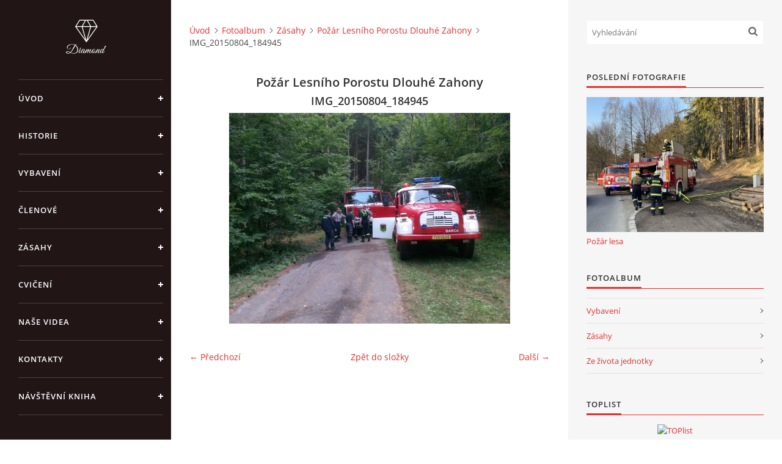

--- FILE ---
content_type: text/html; charset=UTF-8
request_url: https://www.hasicibatnovice.cz/fotoalbum/zasahy/pozar-lesniho-porostu-dlouhe-zahony/img_20150804_184945.html
body_size: 5072
content:
<?xml version="1.0" encoding="utf-8"?>
<!DOCTYPE html PUBLIC "-//W3C//DTD XHTML 1.0 Transitional//EN" "http://www.w3.org/TR/xhtml1/DTD/xhtml1-transitional.dtd">
<html lang="cs" xml:lang="cs" xmlns="http://www.w3.org/1999/xhtml" xmlns:fb="http://ogp.me/ns/fb#">

<head>

    <meta http-equiv="content-type" content="text/html; charset=utf-8" />
    <meta name="description" content="" />
    <meta name="keywords" content="www.hasicibatnovice.estranky.cz" />
    <meta name="robots" content="all,follow" />
    <meta name="author" content="www.hasicibatnovice.cz" />
    <meta name="viewport" content="width=device-width, initial-scale=1">
    
    <title>
        HASIČI BATŇOVICE - Fotoalbum - Zásahy - Požár Lesního Porostu Dlouhé Zahony - IMG_20150804_184945
    </title>
    <link rel="stylesheet" href="https://s3a.estranky.cz/css/d1000000390.css?nc=2009137299" type="text/css" /><style type="text/css">#header .inner_frame {
background-image: url('/img/ulogo.970079.gif');
}</style>
<link rel="stylesheet" href="//code.jquery.com/ui/1.12.1/themes/base/jquery-ui.css">
<script src="//code.jquery.com/jquery-1.12.4.js"></script>
<script src="//code.jquery.com/ui/1.12.1/jquery-ui.js"></script>
<script type="text/javascript" src="https://s3c.estranky.cz/js/ui.js?nc=1" id="index_script" ></script><meta property="og:title" content="IMG_20150804_184945" />
<meta property="og:type" content="article" />
<meta property="og:url" content="https://www.hasicibatnovice.cz/fotoalbum/zasahy/pozar-lesniho-porostu-dlouhe-zahony/img_20150804_184945.html" />
<meta property="og:image" content="https://www.hasicibatnovice.cz/img/tiny/351.jpg" />
<meta property="og:site_name" content="HASIČI BATŇOVICE" />
<meta property="og:description" content="" />
			<script type="text/javascript">
				dataLayer = [{
					'subscription': 'true',
				}];
			</script>
			

    <script>
        function toggleMenu(){
            var cw = document.getElementById('column-wrap');
            var b = document.getElementById('menu-button');
            cw.classList.toggle('menu-open');
            b.classList.toggle('menu-open');
        }
    </script>
</head>
<body class="">
<!-- Wrapping the whole page, may have fixed or fluid width -->
<div id="whole-page">

    

    <!-- Because of the matter of accessibility (text browsers,
    voice readers) we include a link leading to the page content and
    navigation } you'll probably want to hide them using display: none
    in your stylesheet -->

    <a href="#articles" class="accessibility-links">Jdi na obsah</a>
    <a href="#navigation" class="accessibility-links">Jdi na menu</a>

    <!-- We'll fill the document using horizontal rules thus separating
    the logical chunks of the document apart -->
    <hr />

    

    <!-- Wrapping the document's visible part -->
    <div id="document">
        <div id="in-document">


            <div id="column-wrap">
                <div id="nav-column">
                    <div id="logo">
                        <a href="/"></a>
                    </div>
                    <button type="button" class="navbar-toggle" onclick="toggleMenu()" id="menu-button"></button>
                    <div class="nav-scroll">
                        <div class="nav-scroll-wrap">
                            <!-- Such navigation allows both horizontal and vertical rendering -->
<div id="navigation">
    <div class="inner_frame">
        <h2>Menu
            <span id="nav-decoration" class="decoration"></span>
        </h2>
        <nav>
            <menu class="menu-type-onmouse">
                <li class="">
  <a href="/">Úvod</a>
     
</li>
<li class="">
  <a href="/clanky/historie/">historie</a>
     
</li>
<li class="">
  <a href="/clanky/vybaveni/">Vybavení</a>
     
</li>
<li class="">
  <a href="/clanky/clenove/">Členové</a>
     
</li>
<li class="">
  <a href="/clanky/zasahy/">Zásahy</a>
     
</li>
<li class="">
  <a href="/clanky/cviceni/">Cvičení</a>
     
</li>
<li class="">
  <a href="/clanky/nase-videa.html">Naše videa</a>
     
</li>
<li class="">
  <a href="/clanky/kontakty.html">Kontakty</a>
     
</li>
<li class="">
  <a href="/clanky/navstevni-kniha/">Návštěvní kniha</a>
     
</li>

            </menu>
        </nav>
        <div id="clear6" class="clear">
          &nbsp;
        </div>
    </div>
</div>
<!-- menu ending -->

                            
                            
                            
                                            <!-- Footer -->
                <div id="footer">
                    <div class="inner_frame">
                        <p>
                            &copy; 2026 eStránky.cz <span class="hide">|</span> <a class="promolink promolink-paid" href="//www.estranky.cz/" title="Tvorba webových stránek zdarma, jednoduše a do 5 minut."><strong>Tvorba webových stránek</strong></a> 
                            
                            
                            
                            
                            
                            
                        </p>
                        
                        
                    </div>
                </div>
                <!-- /Footer -->

                        </div>
                    </div>
                </div>
            </div>

            <!-- body of the page -->
            <div id="body">

                <!-- Possible clearing elements (more through the document) -->
                <div id="clear1" class="clear">
                    &nbsp;
                </div>
                <hr />


                <!-- main page content -->
                <div id="content">
                    <!-- header -->
  <div id="header">
      <div class="title-mobile">
            <h1 class="head-center">
  <a href="https://www.hasicibatnovice.cz/" title="HASIČI BATŇOVICE" style="color: #f90a0a;">HASIČI BATŇOVICE</a>
  <span title="HASIČI BATŇOVICE">
  </span>
</h1>
      </div>
     <div class="inner_frame">
        <!-- This construction allows easy image replacement -->
          <div class="title-desktop">
           <h1 class="head-center">
  <a href="https://www.hasicibatnovice.cz/" title="HASIČI BATŇOVICE" style="color: #f90a0a;">HASIČI BATŇOVICE</a>
  <span title="HASIČI BATŇOVICE">
  </span>
</h1>
          </div>
        <div id="header-decoration" class="decoration">
        </div>
     </div>
  </div>
<!-- /header -->

                    <!-- Breadcrumb navigation -->
<div id="breadcrumb-nav">
  <a href="/">Úvod</a><a href="/fotoalbum/">Fotoalbum</a><a href="/fotoalbum/zasahy/">Zásahy</a><a href="/fotoalbum/zasahy/pozar-lesniho-porostu-dlouhe-zahony/">Požár Lesního Porostu Dlouhé Zahony</a><span>IMG_20150804_184945</span>
</div>
<hr />

                    <script language="JavaScript" type="text/javascript">
  <!--
    index_setCookieData('index_curr_photo', 351);
  //-->
</script>

<div id="slide">
  <h2>Požár Lesního Porostu Dlouhé Zahony</h2>
  <div id="click">
    <h3 id="photo_curr_title">IMG_20150804_184945</h3>
    <div class="slide-img">
      <a href="/fotoalbum/zasahy/pozar-lesniho-porostu-dlouhe-zahony/img_20150804_182111.html" class="previous-photo"  id="photo_prev_a" title="předchozí fotka"><span>&laquo;</span></a>  <!-- previous photo -->

      <a href="/fotoalbum/zasahy/pozar-lesniho-porostu-dlouhe-zahony/img_20150804_184945.-.html" class="actual-photo" onclick="return index_photo_open(this,'_fullsize');" id="photo_curr_a"><img src="/img/mid/351/img_20150804_184945.jpg" alt="" width="460" height="345"  id="photo_curr_img" /></a>   <!-- actual shown photo -->

      <a href="/fotoalbum/zasahy/pozar-lesniho-porostu-dlouhe-zahony/img_20150804_190329.html" class="next-photo"  id="photo_next_a" title="další fotka"><span>&raquo;</span></a>  <!-- next photo -->

      <br /> <!-- clear -->
    </div>
    <p id="photo_curr_comment">
      
    </p>
    <div class="fb-like" data-href="https://www.hasicibatnovice.cz/fotoalbum/zasahy/pozar-lesniho-porostu-dlouhe-zahony/img_20150804_184945.html" data-layout="standard" data-show-faces="true" data-action="like" data-share="false" data-colorscheme="light"></div>
  </div>
  <!-- TODO: javascript -->
<script type="text/javascript">
  <!--
    var index_ss_type = "small";
    var index_ss_nexthref = "/fotoalbum/zasahy/pozar-lesniho-porostu-dlouhe-zahony/img_20150804_190329.html";
    var index_ss_firsthref = "/fotoalbum/zasahy/pozar-lesniho-porostu-dlouhe-zahony/img_20150804_165934.html";
    index_ss_init ();
  //-->
</script>

  <div class="slidenav">
    <div class="back" id="photo_prev_div">
      <a href="/fotoalbum/zasahy/pozar-lesniho-porostu-dlouhe-zahony/img_20150804_182111.html" id="photo_ns_prev_a">&larr; Předchozí</a>

    </div>
    <div class="forward" id="photo_next_div">
      <a href="/fotoalbum/zasahy/pozar-lesniho-porostu-dlouhe-zahony/img_20150804_190329.html" id="photo_ns_next_a">Další &rarr;</a>

    </div>
    <a href="/fotoalbum/zasahy/pozar-lesniho-porostu-dlouhe-zahony/">Zpět do složky</a>
    <br />
  </div>
  
  <script type="text/javascript">
    <!--
      index_photo_init ();
    //-->
  </script>
</div>

                </div>
                <!-- /main page content -->

                <div id="clear3" class="clear">
                    &nbsp;
                </div>
                <hr />

                <!-- Side column left/right -->
                <div class="column">

                    <!-- Inner column -->
                    <div id="inner-column" class="inner_frame">

                        <!-- Search -->
<div id="search" class="section">
    <div class="inner_frame">
        <form action="https://katalog.estranky.cz/" method="post">
            <fieldset>
                <input type="hidden" id="uid" name="uid" value="166781" />
                <input name="key" id="key" placeholder="Vyhledávání" />
                <span class="clButton">
            <input type="submit" id="sendsearch" />
          </span>
            </fieldset>
        </form>
    </div>
</div>
<!-- /Search -->
<hr />

                        
                        
                        <!-- Last photo -->
<div id="last-photo" class="section">
    <h2>Poslední fotografie
        <span id="last-photo-decoration" class="decoration">
        </span></h2>
    <div class="inner_frame">
        <div class="inner_wrap">
            <div class="wrap-of-wrap">
                <div class="wrap-of-photo">
                    <a href="/fotoalbum/zasahy/pozar-lesa/">
                        <img src="/img/mid/582/img_3082.jpg" alt="IMG_3082" width="75" height="57" /></a>
                </div>
            </div>
            <span>
                <a href="/fotoalbum/zasahy/pozar-lesa/">Požár lesa</a>
            </span>
        </div>
    </div>
</div>
<!-- /Last photo -->
<hr />

                        <!-- Photo album -->
  <div id="photo-album-nav" class="section">
    <h2>Fotoalbum
      <span id="photo-album-decoration" class="decoration">
      </span></h2>
    <div class="inner_frame">
      <ul>
        <li class="first ">
  <a href="/fotoalbum/vybaveni/">
    Vybavení</a></li>
<li class="">
  <a href="/fotoalbum/zasahy/">
    Zásahy</a></li>
<li class="last ">
  <a href="/fotoalbum/ze-zivota-jednotky/">
    Ze života jednotky</a></li>

      </ul>
    </div>
  </div>
<!-- /Photo album -->
<hr />

                        
                        
                        
                        <!-- Own code -->
  <div class="section own-code-nav">
    <h2>Toplist
      <span class="decoration own-code-nav">
      </span></h2>
    <div class="inner_frame">
      <center><a href="http://www.toplist.cz/stat/632656"><script language="JavaScript" type="text/javascript">
                      <!--
                        document.write ('<img src="http://toplist.cz/count.asp?id=632656&logo=mc&http='+escape(document.referrer)+'&wi='+escape(window.screen.width)+'&he='+escape(window.screen.height)+'&cd='+escape(window.screen.colorDepth)+'&t='+escape(document.title)+'" width="88" height="60" border=0 alt="TOPlist" />');
                      //--></script><noscript><img src="http://toplist.cz/count.asp?id=632656&logo=mc" border="0" alt="TOPlist" width="88" height="60" /></noscript></a></center>                                                                          
    </div>
  </div>
<!-- /Own code -->
<hr />

                        
                        <!-- Favorite links -->
  <div id="links" class="section">
    <h2>Oblíbené odkazy
        <span id="links-decoration" class="decoration">
        </span></h2>
    <div class="inner_frame">
      <ul>
        <li class="first ">
  <a href="http://www.hasiciupice.cz" title="">
  Upice</a></li><li class="">
  <a href="http://www.hasici.rtyne.com" title="">
  Rtyně v Podkrkonoší</a></li><li class="">
  <a href="http://www.sdhck.cz" title="">
  Červený Kostelec</a></li><li class="">
  <a href="http://www.hasici-nachod.eu/" title="">
  Náchod</a></li><li class="">
  <a href="http://www.hasicihronov.wz.cz" title="">
  Hronov</a></li><li class="">
  <a href="http://www.sdhhajnice.cz" title="">
  Hajnice</a></li><li class="">
  <a href="http://sdhlibnatov.ic.cz" title="">
  Libňatov</a></li><li class="">
  <a href="http://www.hasicihavlovice.cz" title="">
  Havlovice</a></li><li class="">
  <a href="http://www.sdhlhotack.cz" title="">
  SDH Lhota za Červeným Kostelcem</a></li><li class="">
  <a href="http://oshtu.cz" title="">
  OSH Trutnov</a></li><li class="last ">
  <a href="http://www.batnovice.cz/" title="Batňovice">
  Batňovice</a></li>
      </ul>
    </div>
  </div>
<!-- /Favorite links -->
<hr />

                        <!-- Archive -->
  <div id="calendar" class="section">
    <h2>Archiv
      <span id="archive-decoration" class="decoration">
      </span></h2>
    <div class="inner_frame">
      <!-- Keeping in mind people with disabilities (summary, caption) as well as worshipers of semantic web -->
      <table summary="Tabulka představuje kalendář, sloužící k listování podle data.">
        <!-- You should hide caption using CSS -->
        <caption>
          Kalendář
        </caption>
        <tbody>
  <tr id="archive-small">
    <td class="archive-nav-l"><a href="/archiv/m/2025/12/01/">&lt;&lt;</a></td>
    <td colspan="5" class="archive-nav-c">leden / 2026</td>
    <td class="archive-nav-r">&gt;&gt;</td>
  </tr>
</tbody>

      </table>
    </div>
  </div>
<!-- /Archive -->
<hr />

                        
                        
                        
                    </div>
                    <!-- /Inner column -->

                    <div id="clear4" class="clear">
                        &nbsp;
                    </div>

                </div>
                <!-- /end of first column -->

                <div id="clear5" class="clear">
                    &nbsp;
                </div>
                <hr />

                <div id="decoration1" class="decoration">
                </div>
                <div id="decoration2" class="decoration">
                </div>
                <!-- /Meant for additional graphics inside the body of the page -->
            </div>
            <!-- /body -->

            <div id="clear2" class="clear">
                &nbsp;
            </div>
            <hr />


            <div id="decoration3" class="decoration">
            </div>
            <div id="decoration4" class="decoration">
            </div>
            <!-- /Meant for additional graphics inside the document -->

        </div>
    </div>

    <div id="decoration5" class="decoration">
    </div>
    <div id="decoration6" class="decoration">
    </div>
    <!-- /Meant for additional graphics inside the page -->

    
    <!-- block for board position-->

</div>
<div id="fb-root"></div>
<script async defer src="https://connect.facebook.net/cs_CZ/sdk.js#xfbml=1&version=v3.2&appId=979412989240140&autoLogAppEvents=1"></script><!-- NO GEMIUS -->
</body>
</html>